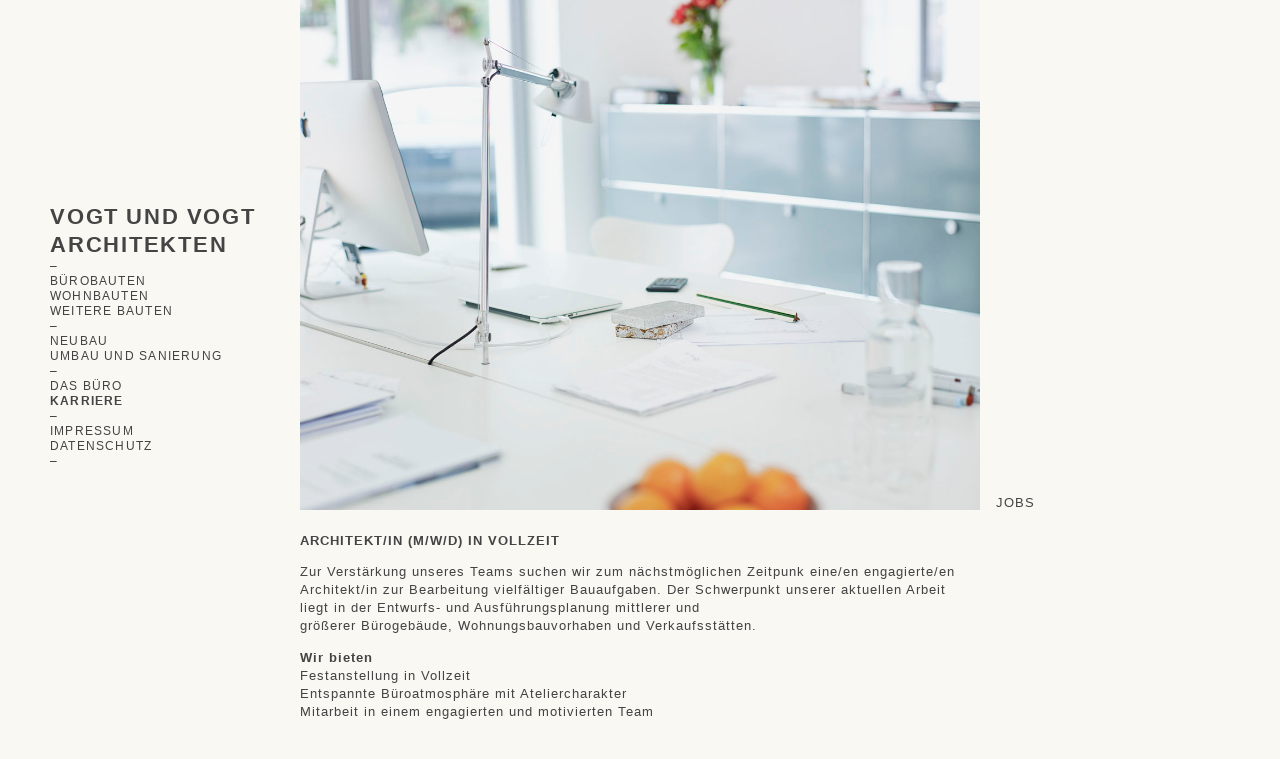

--- FILE ---
content_type: text/html; charset=UTF-8
request_url: https://www.vogt-vogt.de/jobs/
body_size: 6772
content:
<!DOCTYPE html>
<html lang="de" class="no-js">
	<head>
		<meta charset="UTF-8">
		<title>Jobs - Vogt und Vogt Architekten : Vogt und Vogt Architekten</title>
        <meta name="viewport" content="width=device-width, initial-scale=1.0, maximum-scale=1.0, user-scalable=1, minimal-ui">

		<!-- dns prefetch -->
		<!--<link href="//www.google-analytics.com" rel="dns-prefetch">-->

		<!-- icons -->
		<link href="https://www.vogt-vogt.de/wp-content/themes/vogtvogt/img/icons/favicon.ico" rel="shortcut icon">
		<link href="https://www.vogt-vogt.de/wp-content/themes/vogtvogt/img/icons/touch.png" rel="apple-touch-icon-precomposed">
			
		<!-- css + javascript -->
		<meta name='robots' content='index, follow, max-image-preview:large, max-snippet:-1, max-video-preview:-1' />

	<!-- This site is optimized with the Yoast SEO plugin v19.4 - https://yoast.com/wordpress/plugins/seo/ -->
	<link rel="canonical" href="https://www.vogt-vogt.de/jobs/" />
	<link rel="next" href="https://www.vogt-vogt.de/jobs/2/" />
	<meta property="og:locale" content="de_DE" />
	<meta property="og:type" content="article" />
	<meta property="og:title" content="Jobs - Vogt und Vogt Architekten" />
	<meta property="og:url" content="https://www.vogt-vogt.de/jobs/" />
	<meta property="og:site_name" content="Vogt und Vogt Architekten" />
	<meta property="article:modified_time" content="2022-07-12T14:58:47+00:00" />
	<meta property="og:image" content="https://www.vogt-vogt.de/wp-content/uploads/2013/04/buero1.jpg" />
	<meta property="og:image:width" content="1240" />
	<meta property="og:image:height" content="930" />
	<meta property="og:image:type" content="image/jpeg" />
	<meta name="twitter:card" content="summary_large_image" />
	<script type="application/ld+json" class="yoast-schema-graph">{"@context":"https://schema.org","@graph":[{"@type":"Organization","@id":"https://www.vogt-vogt.de/#organization","name":"Vogt - Vogt Architekten","url":"https://www.vogt-vogt.de/","sameAs":[],"logo":{"@type":"ImageObject","inLanguage":"de","@id":"https://www.vogt-vogt.de/#/schema/logo/image/","url":"https://www.vogt-vogt.de/wp-content/uploads/2016/04/Bildschirmfoto-2016-04-20-um-22.53.39.png","contentUrl":"https://www.vogt-vogt.de/wp-content/uploads/2016/04/Bildschirmfoto-2016-04-20-um-22.53.39.png","width":361,"height":73,"caption":"Vogt - Vogt Architekten"},"image":{"@id":"https://www.vogt-vogt.de/#/schema/logo/image/"}},{"@type":"WebSite","@id":"https://www.vogt-vogt.de/#website","url":"https://www.vogt-vogt.de/","name":"Vogt und Vogt Architekten","description":"Identität, Einfachheit, strukturelle Ordnung und Nachhaltigkeit","publisher":{"@id":"https://www.vogt-vogt.de/#organization"},"potentialAction":[{"@type":"SearchAction","target":{"@type":"EntryPoint","urlTemplate":"https://www.vogt-vogt.de/?s={search_term_string}"},"query-input":"required name=search_term_string"}],"inLanguage":"de"},{"@type":"ImageObject","inLanguage":"de","@id":"https://www.vogt-vogt.de/jobs/#primaryimage","url":"https://www.vogt-vogt.de/wp-content/uploads/2013/04/buero1.jpg","contentUrl":"https://www.vogt-vogt.de/wp-content/uploads/2013/04/buero1.jpg","width":1240,"height":930},{"@type":"WebPage","@id":"https://www.vogt-vogt.de/jobs/","url":"https://www.vogt-vogt.de/jobs/","name":"Jobs - Vogt und Vogt Architekten","isPartOf":{"@id":"https://www.vogt-vogt.de/#website"},"primaryImageOfPage":{"@id":"https://www.vogt-vogt.de/jobs/#primaryimage"},"image":{"@id":"https://www.vogt-vogt.de/jobs/#primaryimage"},"thumbnailUrl":"https://www.vogt-vogt.de/wp-content/uploads/2013/04/buero1.jpg","datePublished":"2022-07-07T07:20:03+00:00","dateModified":"2022-07-12T14:58:47+00:00","breadcrumb":{"@id":"https://www.vogt-vogt.de/jobs/#breadcrumb"},"inLanguage":"de","potentialAction":[{"@type":"ReadAction","target":["https://www.vogt-vogt.de/jobs/"]}]},{"@type":"BreadcrumbList","@id":"https://www.vogt-vogt.de/jobs/#breadcrumb","itemListElement":[{"@type":"ListItem","position":1,"name":"Startseite"}]}]}</script>
	<!-- / Yoast SEO plugin. -->


<link rel='dns-prefetch' href='//s.w.org' />
<script type="text/javascript">
window._wpemojiSettings = {"baseUrl":"https:\/\/s.w.org\/images\/core\/emoji\/14.0.0\/72x72\/","ext":".png","svgUrl":"https:\/\/s.w.org\/images\/core\/emoji\/14.0.0\/svg\/","svgExt":".svg","source":{"concatemoji":"https:\/\/www.vogt-vogt.de\/wp-includes\/js\/wp-emoji-release.min.js?ver=1cb20a479eb64573538e5aa1d3a80251"}};
/*! This file is auto-generated */
!function(e,a,t){var n,r,o,i=a.createElement("canvas"),p=i.getContext&&i.getContext("2d");function s(e,t){var a=String.fromCharCode,e=(p.clearRect(0,0,i.width,i.height),p.fillText(a.apply(this,e),0,0),i.toDataURL());return p.clearRect(0,0,i.width,i.height),p.fillText(a.apply(this,t),0,0),e===i.toDataURL()}function c(e){var t=a.createElement("script");t.src=e,t.defer=t.type="text/javascript",a.getElementsByTagName("head")[0].appendChild(t)}for(o=Array("flag","emoji"),t.supports={everything:!0,everythingExceptFlag:!0},r=0;r<o.length;r++)t.supports[o[r]]=function(e){if(!p||!p.fillText)return!1;switch(p.textBaseline="top",p.font="600 32px Arial",e){case"flag":return s([127987,65039,8205,9895,65039],[127987,65039,8203,9895,65039])?!1:!s([55356,56826,55356,56819],[55356,56826,8203,55356,56819])&&!s([55356,57332,56128,56423,56128,56418,56128,56421,56128,56430,56128,56423,56128,56447],[55356,57332,8203,56128,56423,8203,56128,56418,8203,56128,56421,8203,56128,56430,8203,56128,56423,8203,56128,56447]);case"emoji":return!s([129777,127995,8205,129778,127999],[129777,127995,8203,129778,127999])}return!1}(o[r]),t.supports.everything=t.supports.everything&&t.supports[o[r]],"flag"!==o[r]&&(t.supports.everythingExceptFlag=t.supports.everythingExceptFlag&&t.supports[o[r]]);t.supports.everythingExceptFlag=t.supports.everythingExceptFlag&&!t.supports.flag,t.DOMReady=!1,t.readyCallback=function(){t.DOMReady=!0},t.supports.everything||(n=function(){t.readyCallback()},a.addEventListener?(a.addEventListener("DOMContentLoaded",n,!1),e.addEventListener("load",n,!1)):(e.attachEvent("onload",n),a.attachEvent("onreadystatechange",function(){"complete"===a.readyState&&t.readyCallback()})),(e=t.source||{}).concatemoji?c(e.concatemoji):e.wpemoji&&e.twemoji&&(c(e.twemoji),c(e.wpemoji)))}(window,document,window._wpemojiSettings);
</script>
<style type="text/css">
img.wp-smiley,
img.emoji {
	display: inline !important;
	border: none !important;
	box-shadow: none !important;
	height: 1em !important;
	width: 1em !important;
	margin: 0 0.07em !important;
	vertical-align: -0.1em !important;
	background: none !important;
	padding: 0 !important;
}
</style>
	<link rel='stylesheet' id='wp-block-library-css'  href='https://www.vogt-vogt.de/wp-includes/css/dist/block-library/style.min.css?ver=1cb20a479eb64573538e5aa1d3a80251' media='all' />
<style id='global-styles-inline-css' type='text/css'>
body{--wp--preset--color--black: #000000;--wp--preset--color--cyan-bluish-gray: #abb8c3;--wp--preset--color--white: #ffffff;--wp--preset--color--pale-pink: #f78da7;--wp--preset--color--vivid-red: #cf2e2e;--wp--preset--color--luminous-vivid-orange: #ff6900;--wp--preset--color--luminous-vivid-amber: #fcb900;--wp--preset--color--light-green-cyan: #7bdcb5;--wp--preset--color--vivid-green-cyan: #00d084;--wp--preset--color--pale-cyan-blue: #8ed1fc;--wp--preset--color--vivid-cyan-blue: #0693e3;--wp--preset--color--vivid-purple: #9b51e0;--wp--preset--gradient--vivid-cyan-blue-to-vivid-purple: linear-gradient(135deg,rgba(6,147,227,1) 0%,rgb(155,81,224) 100%);--wp--preset--gradient--light-green-cyan-to-vivid-green-cyan: linear-gradient(135deg,rgb(122,220,180) 0%,rgb(0,208,130) 100%);--wp--preset--gradient--luminous-vivid-amber-to-luminous-vivid-orange: linear-gradient(135deg,rgba(252,185,0,1) 0%,rgba(255,105,0,1) 100%);--wp--preset--gradient--luminous-vivid-orange-to-vivid-red: linear-gradient(135deg,rgba(255,105,0,1) 0%,rgb(207,46,46) 100%);--wp--preset--gradient--very-light-gray-to-cyan-bluish-gray: linear-gradient(135deg,rgb(238,238,238) 0%,rgb(169,184,195) 100%);--wp--preset--gradient--cool-to-warm-spectrum: linear-gradient(135deg,rgb(74,234,220) 0%,rgb(151,120,209) 20%,rgb(207,42,186) 40%,rgb(238,44,130) 60%,rgb(251,105,98) 80%,rgb(254,248,76) 100%);--wp--preset--gradient--blush-light-purple: linear-gradient(135deg,rgb(255,206,236) 0%,rgb(152,150,240) 100%);--wp--preset--gradient--blush-bordeaux: linear-gradient(135deg,rgb(254,205,165) 0%,rgb(254,45,45) 50%,rgb(107,0,62) 100%);--wp--preset--gradient--luminous-dusk: linear-gradient(135deg,rgb(255,203,112) 0%,rgb(199,81,192) 50%,rgb(65,88,208) 100%);--wp--preset--gradient--pale-ocean: linear-gradient(135deg,rgb(255,245,203) 0%,rgb(182,227,212) 50%,rgb(51,167,181) 100%);--wp--preset--gradient--electric-grass: linear-gradient(135deg,rgb(202,248,128) 0%,rgb(113,206,126) 100%);--wp--preset--gradient--midnight: linear-gradient(135deg,rgb(2,3,129) 0%,rgb(40,116,252) 100%);--wp--preset--duotone--dark-grayscale: url('#wp-duotone-dark-grayscale');--wp--preset--duotone--grayscale: url('#wp-duotone-grayscale');--wp--preset--duotone--purple-yellow: url('#wp-duotone-purple-yellow');--wp--preset--duotone--blue-red: url('#wp-duotone-blue-red');--wp--preset--duotone--midnight: url('#wp-duotone-midnight');--wp--preset--duotone--magenta-yellow: url('#wp-duotone-magenta-yellow');--wp--preset--duotone--purple-green: url('#wp-duotone-purple-green');--wp--preset--duotone--blue-orange: url('#wp-duotone-blue-orange');--wp--preset--font-size--small: 13px;--wp--preset--font-size--medium: 20px;--wp--preset--font-size--large: 36px;--wp--preset--font-size--x-large: 42px;}.has-black-color{color: var(--wp--preset--color--black) !important;}.has-cyan-bluish-gray-color{color: var(--wp--preset--color--cyan-bluish-gray) !important;}.has-white-color{color: var(--wp--preset--color--white) !important;}.has-pale-pink-color{color: var(--wp--preset--color--pale-pink) !important;}.has-vivid-red-color{color: var(--wp--preset--color--vivid-red) !important;}.has-luminous-vivid-orange-color{color: var(--wp--preset--color--luminous-vivid-orange) !important;}.has-luminous-vivid-amber-color{color: var(--wp--preset--color--luminous-vivid-amber) !important;}.has-light-green-cyan-color{color: var(--wp--preset--color--light-green-cyan) !important;}.has-vivid-green-cyan-color{color: var(--wp--preset--color--vivid-green-cyan) !important;}.has-pale-cyan-blue-color{color: var(--wp--preset--color--pale-cyan-blue) !important;}.has-vivid-cyan-blue-color{color: var(--wp--preset--color--vivid-cyan-blue) !important;}.has-vivid-purple-color{color: var(--wp--preset--color--vivid-purple) !important;}.has-black-background-color{background-color: var(--wp--preset--color--black) !important;}.has-cyan-bluish-gray-background-color{background-color: var(--wp--preset--color--cyan-bluish-gray) !important;}.has-white-background-color{background-color: var(--wp--preset--color--white) !important;}.has-pale-pink-background-color{background-color: var(--wp--preset--color--pale-pink) !important;}.has-vivid-red-background-color{background-color: var(--wp--preset--color--vivid-red) !important;}.has-luminous-vivid-orange-background-color{background-color: var(--wp--preset--color--luminous-vivid-orange) !important;}.has-luminous-vivid-amber-background-color{background-color: var(--wp--preset--color--luminous-vivid-amber) !important;}.has-light-green-cyan-background-color{background-color: var(--wp--preset--color--light-green-cyan) !important;}.has-vivid-green-cyan-background-color{background-color: var(--wp--preset--color--vivid-green-cyan) !important;}.has-pale-cyan-blue-background-color{background-color: var(--wp--preset--color--pale-cyan-blue) !important;}.has-vivid-cyan-blue-background-color{background-color: var(--wp--preset--color--vivid-cyan-blue) !important;}.has-vivid-purple-background-color{background-color: var(--wp--preset--color--vivid-purple) !important;}.has-black-border-color{border-color: var(--wp--preset--color--black) !important;}.has-cyan-bluish-gray-border-color{border-color: var(--wp--preset--color--cyan-bluish-gray) !important;}.has-white-border-color{border-color: var(--wp--preset--color--white) !important;}.has-pale-pink-border-color{border-color: var(--wp--preset--color--pale-pink) !important;}.has-vivid-red-border-color{border-color: var(--wp--preset--color--vivid-red) !important;}.has-luminous-vivid-orange-border-color{border-color: var(--wp--preset--color--luminous-vivid-orange) !important;}.has-luminous-vivid-amber-border-color{border-color: var(--wp--preset--color--luminous-vivid-amber) !important;}.has-light-green-cyan-border-color{border-color: var(--wp--preset--color--light-green-cyan) !important;}.has-vivid-green-cyan-border-color{border-color: var(--wp--preset--color--vivid-green-cyan) !important;}.has-pale-cyan-blue-border-color{border-color: var(--wp--preset--color--pale-cyan-blue) !important;}.has-vivid-cyan-blue-border-color{border-color: var(--wp--preset--color--vivid-cyan-blue) !important;}.has-vivid-purple-border-color{border-color: var(--wp--preset--color--vivid-purple) !important;}.has-vivid-cyan-blue-to-vivid-purple-gradient-background{background: var(--wp--preset--gradient--vivid-cyan-blue-to-vivid-purple) !important;}.has-light-green-cyan-to-vivid-green-cyan-gradient-background{background: var(--wp--preset--gradient--light-green-cyan-to-vivid-green-cyan) !important;}.has-luminous-vivid-amber-to-luminous-vivid-orange-gradient-background{background: var(--wp--preset--gradient--luminous-vivid-amber-to-luminous-vivid-orange) !important;}.has-luminous-vivid-orange-to-vivid-red-gradient-background{background: var(--wp--preset--gradient--luminous-vivid-orange-to-vivid-red) !important;}.has-very-light-gray-to-cyan-bluish-gray-gradient-background{background: var(--wp--preset--gradient--very-light-gray-to-cyan-bluish-gray) !important;}.has-cool-to-warm-spectrum-gradient-background{background: var(--wp--preset--gradient--cool-to-warm-spectrum) !important;}.has-blush-light-purple-gradient-background{background: var(--wp--preset--gradient--blush-light-purple) !important;}.has-blush-bordeaux-gradient-background{background: var(--wp--preset--gradient--blush-bordeaux) !important;}.has-luminous-dusk-gradient-background{background: var(--wp--preset--gradient--luminous-dusk) !important;}.has-pale-ocean-gradient-background{background: var(--wp--preset--gradient--pale-ocean) !important;}.has-electric-grass-gradient-background{background: var(--wp--preset--gradient--electric-grass) !important;}.has-midnight-gradient-background{background: var(--wp--preset--gradient--midnight) !important;}.has-small-font-size{font-size: var(--wp--preset--font-size--small) !important;}.has-medium-font-size{font-size: var(--wp--preset--font-size--medium) !important;}.has-large-font-size{font-size: var(--wp--preset--font-size--large) !important;}.has-x-large-font-size{font-size: var(--wp--preset--font-size--x-large) !important;}
</style>
<link rel='stylesheet' id='normalize-css'  href='https://www.vogt-vogt.de/wp-content/themes/vogtvogt/normalize.css?ver=1.0' media='all' />
<link rel='stylesheet' id='html5blank-css'  href='https://www.vogt-vogt.de/wp-content/themes/vogtvogt/style.css?ver=1.0' media='all' />
<script type='text/javascript' src='https://www.vogt-vogt.de/wp-content/themes/vogtvogt/js/menu-mobile.js?ver=1cb20a479eb64573538e5aa1d3a80251' id='menu-mobile-js'></script>
<link rel="https://api.w.org/" href="https://www.vogt-vogt.de/wp-json/" /><link rel="alternate" type="application/json" href="https://www.vogt-vogt.de/wp-json/wp/v2/pages/808" /><link rel="alternate" type="application/json+oembed" href="https://www.vogt-vogt.de/wp-json/oembed/1.0/embed?url=https%3A%2F%2Fwww.vogt-vogt.de%2Fjobs%2F" />
<link rel="alternate" type="text/xml+oembed" href="https://www.vogt-vogt.de/wp-json/oembed/1.0/embed?url=https%3A%2F%2Fwww.vogt-vogt.de%2Fjobs%2F&#038;format=xml" />
<script type="text/javascript">
(function(url){
	if(/(?:Chrome\/26\.0\.1410\.63 Safari\/537\.31|WordfenceTestMonBot)/.test(navigator.userAgent)){ return; }
	var addEvent = function(evt, handler) {
		if (window.addEventListener) {
			document.addEventListener(evt, handler, false);
		} else if (window.attachEvent) {
			document.attachEvent('on' + evt, handler);
		}
	};
	var removeEvent = function(evt, handler) {
		if (window.removeEventListener) {
			document.removeEventListener(evt, handler, false);
		} else if (window.detachEvent) {
			document.detachEvent('on' + evt, handler);
		}
	};
	var evts = 'contextmenu dblclick drag dragend dragenter dragleave dragover dragstart drop keydown keypress keyup mousedown mousemove mouseout mouseover mouseup mousewheel scroll'.split(' ');
	var logHuman = function() {
		if (window.wfLogHumanRan) { return; }
		window.wfLogHumanRan = true;
		var wfscr = document.createElement('script');
		wfscr.type = 'text/javascript';
		wfscr.async = true;
		wfscr.src = url + '&r=' + Math.random();
		(document.getElementsByTagName('head')[0]||document.getElementsByTagName('body')[0]).appendChild(wfscr);
		for (var i = 0; i < evts.length; i++) {
			removeEvent(evts[i], logHuman);
		}
	};
	for (var i = 0; i < evts.length; i++) {
		addEvent(evts[i], logHuman);
	}
})('//www.vogt-vogt.de/?wordfence_lh=1&hid=D9B093517C1AE3591F9679A762329C63');
</script>        <style type="text/css">
		section[role="main"] {
			margin-left: 236px;	
		}
		</style>
		<!--<script>
		!function(){
			// configure legacy, retina, touch requirements @ conditionizr.com
			conditionizr()
		}()
		</script>-->
	</head>
	<body class="page-template-default page page-id-808 jobs">
	
		<!-- wrapper -->
        <div class="wrapper">

            <div class="burger">
                <div class="burger-line burger-line-1"></div>
                <div class="burger-line burger-line-2"></div>
                <div class="burger-line burger-line-3"></div>
            </div><div>
<!-- sidebar -->
<aside class="sidebar" role="complementary">
<div class="fixed">
	<!-- logo -->
	<div class="logo">
		<h1><a href="https://www.vogt-vogt.de">			Vogt und Vogt<br />
            Architekten
		</a></h1>
	</div>
	<!-- /logo -->
    		
	<div class="sidebar-widget">
    	
		<div id="nav_menu-2" class="widget_nav_menu"><ul id="menu-kategorie-uebersicht" class="menu"><li id="menu-item-14" class="category-buerobauten menu-item menu-item-type-taxonomy menu-item-object-category menu-item-has-children menu-item-14"><a href="https://www.vogt-vogt.de/buerobauten/">Bürobauten</a>
<ul class="sub-menu">
	<li id="menu-item-943" class="menu-item menu-item-type-post_type menu-item-object-post menu-item-943"><a href="https://www.vogt-vogt.de/ovum/">OVUM</a></li>
	<li id="menu-item-229" class="menu-item menu-item-type-post_type menu-item-object-post menu-item-229"><a href="https://www.vogt-vogt.de/schwanenhoefe/">SCHWANENHÖFE</a></li>
	<li id="menu-item-960" class="menu-item menu-item-type-post_type menu-item-object-post menu-item-960"><a href="https://www.vogt-vogt.de/mo26/">MO26</a></li>
	<li id="menu-item-959" class="menu-item menu-item-type-post_type menu-item-object-post menu-item-959"><a href="https://www.vogt-vogt.de/testa/">TESTA</a></li>
</ul>
</li>
<li id="menu-item-16" class="category-wohnbauten menu-item menu-item-type-taxonomy menu-item-object-category menu-item-has-children menu-item-16"><a href="https://www.vogt-vogt.de/wohnbauten/">Wohnbauten</a>
<ul class="sub-menu">
	<li id="menu-item-944" class="menu-item menu-item-type-post_type menu-item-object-post menu-item-944"><a href="https://www.vogt-vogt.de/dortmund-1/">DORTMUND 1</a></li>
	<li id="menu-item-233" class="menu-item menu-item-type-post_type menu-item-object-post menu-item-233"><a href="https://www.vogt-vogt.de/huettenallee/">HÜTTENALLEE</a></li>
	<li id="menu-item-663" class="menu-item menu-item-type-post_type menu-item-object-post menu-item-663"><a href="https://www.vogt-vogt.de/lotharstrasse/">LOTHARSTRASSE</a></li>
</ul>
</li>
<li id="menu-item-15" class="category-weitere-bauten menu-item menu-item-type-taxonomy menu-item-object-category menu-item-has-children menu-item-15"><a href="https://www.vogt-vogt.de/weitere-bauten/">Weitere Bauten</a>
<ul class="sub-menu">
	<li id="menu-item-518" class="menu-item menu-item-type-post_type menu-item-object-post menu-item-518"><a href="https://www.vogt-vogt.de/akki-siegburger-strasse/">AKKI</a></li>
	<li id="menu-item-517" class="menu-item menu-item-type-post_type menu-item-object-post menu-item-517"><a href="https://www.vogt-vogt.de/st-ursula/">ST. URSULA</a></li>
	<li id="menu-item-520" class="menu-item menu-item-type-post_type menu-item-object-post menu-item-520"><a href="https://www.vogt-vogt.de/hs-bonn-rhein-sieg/">HS BONN-RHEIN-SIEG</a></li>
</ul>
</li>
</ul></div><div id="nav_menu-3" class="widget_nav_menu"><ul id="menu-neubau-umbau" class="menu"><li id="menu-item-19" class="category-neubau menu-item menu-item-type-taxonomy menu-item-object-category menu-item-has-children menu-item-19"><a href="https://www.vogt-vogt.de/neubau/">Neubau</a>
<ul class="sub-menu">
	<li id="menu-item-961" class="menu-item menu-item-type-post_type menu-item-object-post menu-item-961"><a href="https://www.vogt-vogt.de/ovum/">OVUM</a></li>
	<li id="menu-item-210" class="menu-item menu-item-type-post_type menu-item-object-post menu-item-210"><a href="https://www.vogt-vogt.de/huettenallee/">HÜTTENALLEE</a></li>
	<li id="menu-item-962" class="menu-item menu-item-type-post_type menu-item-object-post menu-item-962"><a href="https://www.vogt-vogt.de/dortmund-1/">DORTMUND 1</a></li>
	<li id="menu-item-662" class="menu-item menu-item-type-post_type menu-item-object-post menu-item-662"><a href="https://www.vogt-vogt.de/lotharstrasse/">LOTHARSTRASSE</a></li>
	<li id="menu-item-964" class="menu-item menu-item-type-post_type menu-item-object-post menu-item-964"><a href="https://www.vogt-vogt.de/mo26/">MO26</a></li>
	<li id="menu-item-963" class="menu-item menu-item-type-post_type menu-item-object-post menu-item-963"><a href="https://www.vogt-vogt.de/testa/">TESTA</a></li>
	<li id="menu-item-207" class="menu-item menu-item-type-post_type menu-item-object-post menu-item-207"><a href="https://www.vogt-vogt.de/akki-siegburger-strasse/">AKKI</a></li>
	<li id="menu-item-206" class="menu-item menu-item-type-post_type menu-item-object-post menu-item-206"><a href="https://www.vogt-vogt.de/hs-bonn-rhein-sieg/">HS BONN-RHEIN-SIEG</a></li>
</ul>
</li>
<li id="menu-item-20" class="category-umbau-sanierung menu-item menu-item-type-taxonomy menu-item-object-category menu-item-has-children menu-item-20"><a href="https://www.vogt-vogt.de/umbau-sanierung/">Umbau und Sanierung</a>
<ul class="sub-menu">
	<li id="menu-item-218" class="menu-item menu-item-type-post_type menu-item-object-post menu-item-218"><a href="https://www.vogt-vogt.de/schwanenhoefe/">SCHWANENHÖFE</a></li>
	<li id="menu-item-219" class="menu-item menu-item-type-post_type menu-item-object-post menu-item-219"><a href="https://www.vogt-vogt.de/st-ursula/">ST. URSULA</a></li>
</ul>
</li>
</ul></div><div id="nav_menu-4" class="widget_nav_menu"><ul id="menu-seiten" class="menu"><li id="menu-item-18" class="menu-item menu-item-type-post_type menu-item-object-page menu-item-has-children menu-item-18"><a href="https://www.vogt-vogt.de/das-buro/">Das Büro</a>
<ul class="sub-menu">
	<li id="menu-item-25" class="menu-item menu-item-type-post_type menu-item-object-page menu-item-25"><a href="https://www.vogt-vogt.de/andreas-christian-vogt/">Andreas Vogt<br />Christian Vogt</a></li>
	<li id="menu-item-975" class="menu-item menu-item-type-post_type menu-item-object-page menu-item-975"><a href="https://www.vogt-vogt.de/mitarbeiter/">Mitarbeiter</a></li>
</ul>
</li>
<li id="menu-item-938" class="menu-item menu-item-type-post_type menu-item-object-page current-menu-item page_item page-item-808 current_page_item menu-item-938"><a href="https://www.vogt-vogt.de/jobs/" aria-current="page">Karriere</a></li>
</ul></div><div id="nav_menu-5" class="widget_nav_menu"><ul id="menu-impressumbrdatenschutz" class="menu"><li id="menu-item-966" class="menu-item menu-item-type-post_type menu-item-object-page menu-item-privacy-policy menu-item-966"><a href="https://www.vogt-vogt.de/impressum-datenschutz/">Impressum<br />Datenschutz</a></li>
</ul></div>		
    </div>
</div>	
</aside>
<!-- /sidebar -->	
	<!-- section -->
	<section role="main">	
		
		<!-- article -->
		<article id="post-808" class="post-808 page type-page status-publish has-post-thumbnail hentry">
            <div class="descriptive-img">
            					<img src="https://www.vogt-vogt.de/wp-content/uploads/2013/04/buero1.jpg" class="attachment-post-thumbnail size-post-thumbnail wp-post-image" alt="" srcset="https://www.vogt-vogt.de/wp-content/uploads/2013/04/buero1.jpg 1240w, https://www.vogt-vogt.de/wp-content/uploads/2013/04/buero1-1000x750.jpg 1000w, https://www.vogt-vogt.de/wp-content/uploads/2013/04/buero1-250x187.jpg 250w, https://www.vogt-vogt.de/wp-content/uploads/2013/04/buero1-700x525.jpg 700w, https://www.vogt-vogt.de/wp-content/uploads/2013/04/buero1-120x90.jpg 120w" sizes="(max-width: 1240px) 100vw, 1240px" />                            <div class="post-meta">
                <h1>Jobs</h1>
                
                </div>
            </div>
            <div class="spacer""></div>
            <div class="post-content">
			<div id="idTextPanel">
<p><!--nextpage--><strong>ARCHITEKT/IN (M/W/D) IN VOLLZEIT</strong></p>
<p>Zur Verstärkung unseres Teams suchen wir zum nächstmöglichen Zeitpunk eine/en engagierte/en Architekt/in zur Bearbeitung vielfältiger Bauaufgaben. Der Schwerpunkt unserer aktuellen Arbeit liegt in der Entwurfs- und Ausführungsplanung mittlerer und<br />
größerer Bürogebäude, Wohnungsbauvorhaben und Verkaufsstätten.</p>
<p><strong>Wir bieten</strong><br />
Festanstellung in Vollzeit<br />
Entspannte Büroatmosphäre mit Ateliercharakter<br />
Mitarbeit in einem engagierten und motivierten Team<br />
Teilhabe an interessanten Projekten<br />
Direkter Bezug zur Realisierung<br />
Weiterentwicklung Ihrer beruflichen Qualifikationen in nahezu allen Leistungsphasen</p>
<p><strong>Ihr Profil</strong><br />
Abgeschlossenes Architekturstudium<br />
Interesse am Entwerfen und Konstruieren<br />
Versierter Umgang mit mind. einem CAD-Programm<br />
Engagement, Teamfähigkeit und eigenständiges Entwickeln von Detaillösungen<br />
Freude an der Koordination und Integration von Fachplanerleistungen</p>
<p><strong>Bewerbungsunterlagen</strong><br />
Wir freuen uns auf Ihre schriftlichen und aussagekräftigen Bewerbungsunterlagen mit Arbeitsproben, Angabe Ihrer Gehaltsvorstellung sowie Ihres möglichen Eintrittstermins<br />
per Mail an:<strong> <a href="mailto:bewerbung@vogt-vogt.de">bewerbung@vogt-vogt.de</a></strong></p>
</div>
            </div>
		</article>
		<!-- /article -->
		
		
		
	</section>
	<!-- /section -->
</div>
			<!-- footer -->
			<footer class="footer" role="contentinfo">
            				<!-- copyright -->
				<p class="copyright">
				Vogt und Vogt Architekten<br />
				Partnerschaft mbB<br />
				J&uuml;licher Strasse 14, 40477 D&uuml;sseldorf<br />
				T 0211 514521-30, F 0211 514521-31<br />
				<a href="mailto:info@vogt-vogt.de">info(at)vogt-vogt.de<a>
				</p>
				<!-- /copyright -->
				
			</footer>
			<!-- /footer -->
		
		</div>
		<!-- /wrapper -->

			
	</body>
</html>

--- FILE ---
content_type: text/css
request_url: https://www.vogt-vogt.de/wp-content/themes/vogtvogt/style.css?ver=1.0
body_size: 2656
content:
/*
	Theme Name: Vogt & Vogt Custom 
	Version: 1
	Author: ZWEIPRO
	Author URI: http://zweipro.de
*/

/* global box-sizing */
*,
*:after,
*:before {
	box-sizing:border-box;
	-webkit-box-sizing:border-box;
	-moz-box-sizing:border-box;
	-webkit-font-smoothing:antialiased;
	font-smoothing:antialiased;
	text-rendering:optimizeLegibility;
}
html, body {
	width: 100%;
	display: block;
}
body {
	background: #f9f8f3;
	font:400 11px/1.4 'Helvetica Neue', Helvetica, Arial, sans-serif;
	color:#444;
	max-width: 1560px;
	padding-left: 50px;
	padding-right: 50px;
	margin:auto;
	letter-spacing:1px;
	font-weight: 400 !important;
}
/* clear */
.clear:before,
.clear:after {
	content:' ';
	display:table;
}

.clear:after {
	clear:both;
}
.clear {
	*zoom:1;
}
img {
	max-width:100%;
	vertical-align:bottom;
}
a {
	color:#444;
	text-decoration:none;
}
a:hover {
	color:#888;
}
a:focus {
	outline:0;
}
a:hover,
a:active {
	outline:0;
}
input:focus {
	outline:0;
	border:1px solid #04A4CC;
}

.post-meta {
	text-transform: uppercase;
	line-height: 15px;
	font-weight: 400 !important;
	*display: inline; /* IE7 fix */
	*line-height: 1.4 !important; /* IE7 fix */
}
.post-meta h1, h2 {
	font-size: inherit;
	margin: 0px;
	font-weight: inherit;
}
.post-meta p {
	display: block !important;
	margin: 0px;
	padding: 0px;
}
/*------------------------------------*\
    STRUCTURE
\*------------------------------------*/

/* wrapper */
.wrapper {
	margin: auto;
	position:relative;
}
.wrapper > div{
	margin-bottom: 25px;
}
/* header */
.header {

}
/* logo */
.logo {
	white-space: nowrap;
}
.logo-img {

}
/* nav */
.nav {

}
/* sidebar */
.sidebar {
	float: left;
	margin: 188px 0 0 0;
	z-index: 20;
	position: relative;
	width: 360px;
}
.sidebar .fixed {
	position: fixed;
}
.sidebar h1 {
	font-weight: bold;
	word-spacing: -0.03em;
	letter-spacing: 0.08em;
	line-height: 1.3em;
	margin-bottom: 0px;
	text-transform: uppercase;
}
.sidebar-widget {
	font-size: 1.1em;
	letter-spacing: 0.10em;
	line-height: 1.3em;
	text-transform:uppercase;
}
.activeCat, .cClicked {
	font-weight: bold;
}
/* footer */
.footer {
	clear: both;
	margin-left: 360px;
	margin-bottom: 16px;
	font-size: 1.2em;
}
.copyright {
	text-transform: uppercase;
}

/* main */
section[role="main"] {
	padding-left: 16px;
	font-size: 1.2em;
	z-index: 10;
	position: relative;
	display: table-row;
}
section[role="main"] article {
	position: relative;
	margin-bottom: 10px;
	display: table-row;
}
/*** IE 7 FIX ***/
*+html section[role="main"]{/* für den IE7 */
	margin-left: 236px;
}

/******** *******/

.archive .attachment-post-thumbnail,
.single .prev-post-active .attachment-post-thumbnail,
.prev-post-active .attachment-post-thumbnail {
	opacity: 1 !important;
	filter: alpha(opacity=100) !important;
}
.prev-post-active .post-meta {
	display: table-cell !important;
	visibility: visible !important;
}
#idTextPanel {
	/*margin-left: 218px; */
	width: calc( 100% - 370px);
}
/* menu */
.menu, .widget_nav_menu .sub-menu {
	margin: 0 !important;
	padding: 0 !important;
	list-style: none !important;
}
.hideSub .sub-menu {
	display: none !important;
}
.sidebar-widget:before,
.sidebar-widget > .widget_nav_menu:last-child .sub-menu:before {
	content: "\2013";
}
/*.widget_nav_menu:first-child:before, .widget_nav_menu .sub-menu:before {
	content: "\2013";
}*/
.menu-item-object-category .sub-menu:after {
	content: "\2013" !important;
}
.menu:last-child .sub-menu:after{
	content: "" !important;
}
.widget_nav_menu:after {
	content: "\2013";
}
.widget_nav_menu .sub-menu {
	display: none;
}
.widget_nav_menu .current-menu-item .sub-menu .menu-item {
	font-weight: 400;
}
.widget_nav_menu .current-menu-item .sub-menu,
.widget_nav_menu .current-menu-parent .sub-menu {
	display: block;
}
.current-menu-parent > a,
.current-menu-item {
	font-weight: bold;
}
/* loop */
body.home .attachment-post-thumbnail,
body.category .attachment-post-thumbnail {
	opacity:0.3;
	transition: opacity 0.3s ease-out;
}

body.home *:hover > .attachment-post-thumbnail,
body.category *:hover > .attachment-post-thumbnail {
	opacity:1;
}

/*------------------------------------*\
    Gallery
\*------------------------------------*/
.gellery > br {
	display: none;
}
.gallery img {
	border: 0px !important;
}
.gallery-item {
	display: block;
	margin-top: 0px !important;
	margin-bottom: 9px !important;
}
/*.gallery-icon {
	width: 100%;
}*/
.gallery-item dt,dd {
	display: table-cell;
}
.gallery-item dt img {
	margin: 0px !important;
	max-width: 100%;
	width: 100%;
}
.gallery-caption {
	padding: 0px 0 0 16px !important;
	min-width: 360px;
	width: 360px;
	vertical-align: top;
	overflow: visible;
	line-height: 15px;
	*line-height: 1.4 !important; /* IE7 */
	*position: absolute;
	*background-color: #f9f8f3;
}
/*------------------------------------*\
    PAGES
\*------------------------------------*/
.descriptive-img {
	display: table-row;
	min-width: 425px;
	max-width: 700px;
}
.descriptive-img img,
.descriptive-img p,
.descriptive-img + a,
.descriptive-img .post-meta {
	display: table-cell;
	vertical-align: bottom;
}
.descriptive-img img {
	width: 100%;
	min-width: 425px;
	max-width: 100%;
}
.descriptive-img .post-meta {
	width: 360px;
	min-width: 360px;
	padding: 0px 0 0 16px !important;
}
.post-content .img {
	float: left;
}
.post-content > p {
	display: none;
}
.spacer {
	height: 9px;
}

.burger {
	position: fixed;
	right: 25px;
	top: 17px;
	width: 44px;
	height: 44px;
	display: none;
	z-index: 99;
	cursor: pointer;
}

.burger .burger-line {
	background: #444;
	height: 3px;
	position: absolute;
	left: 0;
	right: 0;
	user-select: none;
	transition: opacity 0.2s ease-out;
}

.burger .burger-line-1 {
	top: 0;
}

html.mobile-open .sidebar-widget {
	display: block;
}

html.mobile-open .burger-line-1,
html.mobile-open .burger-line-3 {
	opacity: 0;
}

.burger .burger-line-2 {
	top: 50%;
	transform: translateY(-50%)
}

.burger .burger-line-3 {
	bottom: 0;
}
/*------------------------------------*\
    IMAGES
\*------------------------------------*/

/*------------------------------------*\
	TYPOGRAPHY
\*------------------------------------*/

@font-face {
	font-family: Arial, Helvetica, sans-serif;
	src:url('fonts/font-name.eot');
	src:url('fonts/font-name.eot?#iefix') format('embedded-opentype'),
	url('fonts/font-name.woff') format('woff'),
	url('fonts/font-name.ttf') format('truetype'),
	url('fonts/font-name.svg#font-name') format('svg');
	font-weight:normal;
	font-style:normal;
}

/*------------------------------------*\
    MISC
\*------------------------------------*/

::selection {
	background:#04A4CC;
	color:#FFF;
	text-shadow:none;
}
::-webkit-selection {
	background:#04A4CC;
	color:#FFF;
	text-shadow:none;
}
::-moz-selection {
	background:#04A4CC;
	color:#FFF;
	text-shadow:none;
}

/*------------------------------------*\
    WORDPRESS CORE
\*------------------------------------*/
/*
.alignnone {
 margin:5px 20px 20px 0;
}*/
.aligncenter,
div.aligncenter {
	display:block;
	margin:5px auto 5px auto;
}
.alignright {
	float:right;
	margin:5px 0 20px 20px;
}
.alignleft {
	float:left;
	margin:5px 20px 20px 0;
}
.aligncenter {
	display:block;
	margin:5px auto 5px auto;
}
a img.alignright {
	float:right;
	margin:5px 0 20px 20px;
}
a img.alignnone {
	margin:5px 20px 20px 0;
}
a img.alignleft {
	float:left;
	margin:5px 20px 20px 0;
}
a img.aligncenter {
	display:block;
	margin-left:auto;
	margin-right:auto;
}
.wp-caption {
	background:#FFF;
	border:1px solid #F0F0F0;
	max-width:96%;
	padding:5px 3px 10px;
	text-align:center;
}
.wp-caption.alignnone {
	margin:5px 20px 20px 0;
}
.wp-caption.alignleft {
	margin:5px 20px 20px 0;
}
.wp-caption.alignright {
	margin:5px 0 20px 20px;
}
.wp-caption img {
	border:0 none;
	height:auto;
	margin:0;
	max-width:98.5%;
	padding:0;
	width:auto;
}
.sticky {

}
.bypostauthor {

}

@media (pointer:coarse) {
	body.home .attachment-post-thumbnail, body.category .attachment-post-thumbnail {
		opacity: 1 !important;
	}
}

/*------------------------------------*\
    PRINT
\*------------------------------------*/

@media print {
	* {
		background:transparent !important;
		color:#000 !important;
		box-shadow:none !important;
		text-shadow:none !important;
	}
	a,
	a:visited {
		text-decoration:underline;
	}
	a[href]:after {
		content:" (" attr(href) ")";
	}
	abbr[title]:after {
		content:" (" attr(title) ")";
	}
	.ir a:after,
	a[href^="javascript:"]:after,
	a[href^="#"]:after {
		content:"";
	}
	pre,blockquote {
		border:1px solid #999;
		page-break-inside:avoid;
	}
	thead {
		display:table-header-group;
	}
	tr,img {
		page-break-inside:avoid;
	}
	img {
		max-width:100% !important;
	}
	@page {
		margin:0.5cm;
	}
	p,
	h2,
	h3 {
		orphans:3;
		widows:3;
	}
	h2,
	h3 {
		page-break-after:avoid;
	}
}


/*------------------------------------*\
    RESPONSIVE
\*------------------------------------*/

@media( max-width: 1300px) {
	.sidebar {
		width: 250px;
	}

	.descriptive-img .post-meta,
	.gallery-caption {
		width: 250px;
		min-width: 250px;
	}

	.footer {
		margin-left: 250px;
	}

	#idTextPanel {
		/*margin-left: 218px; */
		width: calc( 100% - 260px);
	}

}

@media( max-width: 1200px) {
	body {
		padding-left: 25px;
		padding-right: 25px;
		padding-bottom: 140px;
	}
}

@media( max-width: 976px) {
	.sidebar {
		margin-top: 0;
		padding-top: 10px;
		padding-bottom: 10px;
		position: fixed;
		left: 0;
		right: 0;
		top: 0;
		width: 100%;
		background: #f9f8f3;
		padding-left: 25px;
		padding-right: 25px;
		max-height: 100vh;
		overflow-y: auto;
		overflow-scrolling: touch;
	}

	body {
		padding-top: 78px;
	}

	.sidebar h1 {
		margin: 0;
	}

	.sidebar .fixed {
		position: relative;
	}

	.sidebar-widget {
		display: none;
		font-size: 2em;
		line-height: 1.4;
	}

	.descriptive-img .post-meta,
	.gallery-caption {
		width: 50%;
		min-width: 50%;
		line-height: 1.4 !important;
	}

	section[role="main"] {
		margin-left: 0;
		padding-left: 0;
		font-size: 1.4em;
		line-height: 1.4 !important;
	}

	.footer .copyright {
		font-size: 1.1697em;
		line-height: 1.4 !important;
	}

	.descriptive-img img {
		min-width: 50%;
	}

	.footer {
		margin-left: 0;
	}

	#idTextPanel {
		width: 50%;
		min-width: 0;

	}

	.burger {
		display: block;
	}
}

@media( max-width: 760px) {
	#idTextPanel {
		width: 100%;
		min-width: 0;

	}

	.descriptive-img .post-meta,
	.gallery-caption,
	.descriptive-img img,
	.gallery-item dt, dd{
		width: 100%;
		min-width: 100%;
		display: block;
		padding-left: 0 !important;
		margin-left: 0 !important;
	}

	.descriptive-img img,
	.gallery-icon {
		margin-bottom: 10px !important;
		min-width: 0 !important;
	}


	.post-meta,
	.wp-caption-text {
		margin-bottom: 25px !important;
	}

	section[role="main"] article {
		display: block;
	}

	section[role="main"] {
		margin-left: 0 !important;
	}

	.wrapper > div {
		margin-bottom: 0 !important;
	}

	.spacer {
		display: none !important;
	}

	.wp-caption-text:empty {
		display: none !important;
	}
}

--- FILE ---
content_type: application/javascript
request_url: https://www.vogt-vogt.de/wp-content/themes/vogtvogt/js/menu-mobile.js?ver=1cb20a479eb64573538e5aa1d3a80251
body_size: 205
content:
(function() {


	document.addEventListener('DOMContentLoaded', on_ready, false);

	var is_mobile_open = false;

	function on_ready() {

		var burger = document.querySelectorAll( '.burger' )[ 0 ];
		burger.addEventListener( 'click', on_burger_click );

	}

	function on_burger_click() {


		console.log("click");
		if( is_mobile_open ) {
			close_mobile_menu();
		} else {
			open_mobile_menu();
		}

	}

	function close_mobile_menu() {

		is_mobile_open = false;
		var html = document.getElementsByTagName("html")[0];
		html.classList.remove( 'mobile-open' );

	}

	function open_mobile_menu() {

		is_mobile_open = true;
		var html = document.getElementsByTagName("html")[0];
		html.classList.add( 'mobile-open' );

	}

})();